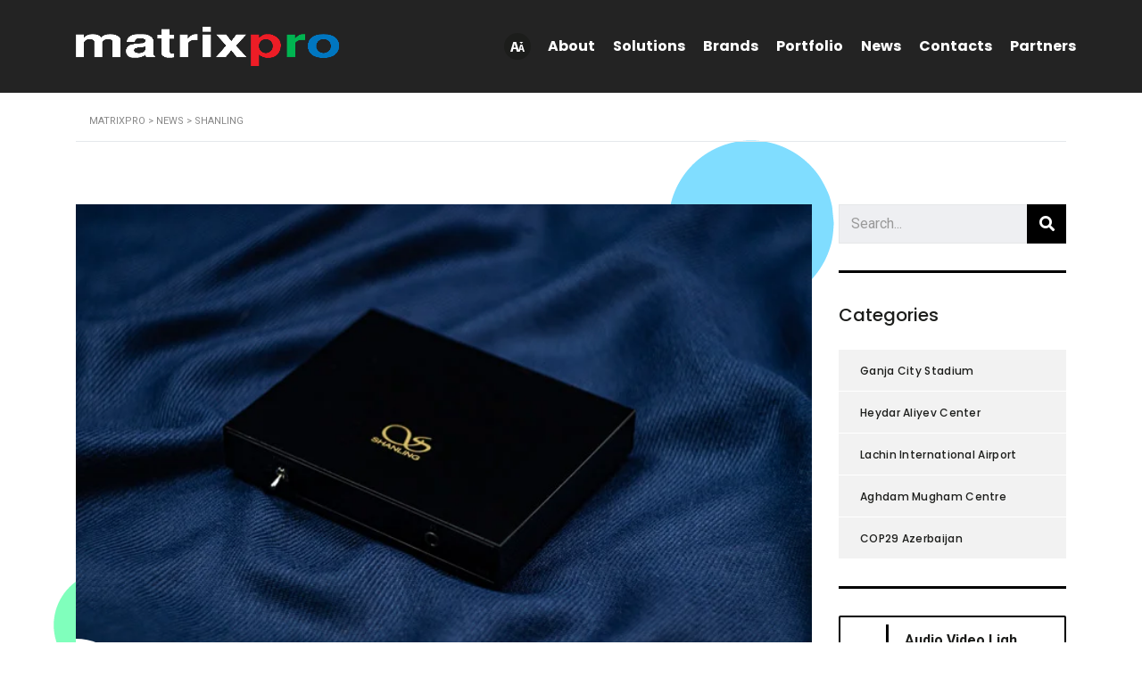

--- FILE ---
content_type: text/html; charset=UTF-8
request_url: https://matrixpro.pro/tag/shanling/
body_size: 20442
content:
<!DOCTYPE html>
<html lang="en-US" id="main_html">
<head>
	    <meta charset="UTF-8">
    <meta name="viewport" content="width=device-width, initial-scale=1">
    <link rel="profile" href="http://gmpg.org/xfn/11">
    <link rel="pingback" href="https://matrixpro.pro/xmlrpc.php">
    <title>Shanling &#8211; Matrixpro</title>
<meta name='robots' content='max-image-preview:large' />
<link rel='dns-prefetch' href='//fonts.googleapis.com' />
<link rel="alternate" type="application/rss+xml" title="Matrixpro &raquo; Feed" href="https://matrixpro.pro/feed/" />
<link rel="alternate" type="application/rss+xml" title="Matrixpro &raquo; Comments Feed" href="https://matrixpro.pro/comments/feed/" />
<link rel="alternate" type="application/rss+xml" title="Matrixpro &raquo; Shanling Tag Feed" href="https://matrixpro.pro/tag/shanling/feed/" />
<script type="text/javascript">var $TS_VCSC_CurrentPluginRelease = "5.5.1";var $TS_VCSC_CurrentComposerRelease = "9.1";var $TS_VCSC_Lightbox_Activated = true;var $TS_VCSC_Lightbox_Thumbs = "bottom";var $TS_VCSC_Lightbox_Thumbsize = 50;var $TS_VCSC_Lightbox_Animation = "random";var $TS_VCSC_Lightbox_Captions = "data-title";var $TS_VCSC_Lightbox_Closer = true;var $TS_VCSC_Lightbox_Durations = 5000;var $TS_VCSC_Lightbox_Share = false;var $TS_VCSC_Lightbox_Save = false;var $TS_VCSC_Lightbox_LoadAPIs = true;var $TS_VCSC_Lightbox_Social = "fb,tw,gp,pin";var $TS_VCSC_Lightbox_NoTouch = false;var $TS_VCSC_Lightbox_BGClose = true;var $TS_VCSC_Lightbox_NoHashes = true;var $TS_VCSC_Lightbox_Keyboard = true;var $TS_VCSC_Lightbox_FullScreen = true;var $TS_VCSC_Lightbox_Zoom = true;var $TS_VCSC_Lightbox_FXSpeed = 300;var $TS_VCSC_Lightbox_Scheme = "dark";var $TS_VCSC_Lightbox_Controls = "circle";var $TS_VCSC_Lightbox_URLColor = false;var $TS_VCSC_Lightbox_Backlight = "#ffffff";var $TS_VCSC_Lightbox_UseColor = false;var $TS_VCSC_Lightbox_Overlay = "#000000";var $TS_VCSC_Lightbox_Background = "";var $TS_VCSC_Lightbox_Repeat = "no-repeat";var $TS_VCSC_Lightbox_Noise = "";var $TS_VCSC_Lightbox_CORS = false;var $TS_VCSC_Lightbox_Tapping = true;var $TS_VCSC_Lightbox_ScrollBlock = "js";var $TS_VCSC_Lightbox_Protection = "none";var $TS_VCSC_Lightbox_HistoryClose = false;var $TS_VCSC_Lightbox_CustomScroll = true;var $TS_VCSC_Lightbox_HomeURL = "https://matrixpro.pro";var $TS_VCSC_Lightbox_LastScroll = 0;var $TS_VCSC_Lightbox_Showing = false;var $TS_VCSC_Lightbox_PrettyPhoto = false;var $TS_VCSC_Lightbox_AttachAllOther = false;var $TS_VCSC_Hammer_ReleaseNew = true;</script><style id='wp-img-auto-sizes-contain-inline-css' type='text/css'>
img:is([sizes=auto i],[sizes^="auto," i]){contain-intrinsic-size:3000px 1500px}
/*# sourceURL=wp-img-auto-sizes-contain-inline-css */
</style>
<link rel='stylesheet' id='vc_extensions_cqbundle_adminicon-css' href='https://matrixpro.pro/wp-content/plugins/All-In-One-Addons-for-WPBakery-v3.6.3/css/admin_icon.css?ver=6.9' type='text/css' media='all' />
<style id='wp-emoji-styles-inline-css' type='text/css'>

	img.wp-smiley, img.emoji {
		display: inline !important;
		border: none !important;
		box-shadow: none !important;
		height: 1em !important;
		width: 1em !important;
		margin: 0 0.07em !important;
		vertical-align: -0.1em !important;
		background: none !important;
		padding: 0 !important;
	}
/*# sourceURL=wp-emoji-styles-inline-css */
</style>
<style id='wp-block-library-inline-css' type='text/css'>
:root{--wp-block-synced-color:#7a00df;--wp-block-synced-color--rgb:122,0,223;--wp-bound-block-color:var(--wp-block-synced-color);--wp-editor-canvas-background:#ddd;--wp-admin-theme-color:#007cba;--wp-admin-theme-color--rgb:0,124,186;--wp-admin-theme-color-darker-10:#006ba1;--wp-admin-theme-color-darker-10--rgb:0,107,160.5;--wp-admin-theme-color-darker-20:#005a87;--wp-admin-theme-color-darker-20--rgb:0,90,135;--wp-admin-border-width-focus:2px}@media (min-resolution:192dpi){:root{--wp-admin-border-width-focus:1.5px}}.wp-element-button{cursor:pointer}:root .has-very-light-gray-background-color{background-color:#eee}:root .has-very-dark-gray-background-color{background-color:#313131}:root .has-very-light-gray-color{color:#eee}:root .has-very-dark-gray-color{color:#313131}:root .has-vivid-green-cyan-to-vivid-cyan-blue-gradient-background{background:linear-gradient(135deg,#00d084,#0693e3)}:root .has-purple-crush-gradient-background{background:linear-gradient(135deg,#34e2e4,#4721fb 50%,#ab1dfe)}:root .has-hazy-dawn-gradient-background{background:linear-gradient(135deg,#faaca8,#dad0ec)}:root .has-subdued-olive-gradient-background{background:linear-gradient(135deg,#fafae1,#67a671)}:root .has-atomic-cream-gradient-background{background:linear-gradient(135deg,#fdd79a,#004a59)}:root .has-nightshade-gradient-background{background:linear-gradient(135deg,#330968,#31cdcf)}:root .has-midnight-gradient-background{background:linear-gradient(135deg,#020381,#2874fc)}:root{--wp--preset--font-size--normal:16px;--wp--preset--font-size--huge:42px}.has-regular-font-size{font-size:1em}.has-larger-font-size{font-size:2.625em}.has-normal-font-size{font-size:var(--wp--preset--font-size--normal)}.has-huge-font-size{font-size:var(--wp--preset--font-size--huge)}.has-text-align-center{text-align:center}.has-text-align-left{text-align:left}.has-text-align-right{text-align:right}.has-fit-text{white-space:nowrap!important}#end-resizable-editor-section{display:none}.aligncenter{clear:both}.items-justified-left{justify-content:flex-start}.items-justified-center{justify-content:center}.items-justified-right{justify-content:flex-end}.items-justified-space-between{justify-content:space-between}.screen-reader-text{border:0;clip-path:inset(50%);height:1px;margin:-1px;overflow:hidden;padding:0;position:absolute;width:1px;word-wrap:normal!important}.screen-reader-text:focus{background-color:#ddd;clip-path:none;color:#444;display:block;font-size:1em;height:auto;left:5px;line-height:normal;padding:15px 23px 14px;text-decoration:none;top:5px;width:auto;z-index:100000}html :where(.has-border-color){border-style:solid}html :where([style*=border-top-color]){border-top-style:solid}html :where([style*=border-right-color]){border-right-style:solid}html :where([style*=border-bottom-color]){border-bottom-style:solid}html :where([style*=border-left-color]){border-left-style:solid}html :where([style*=border-width]){border-style:solid}html :where([style*=border-top-width]){border-top-style:solid}html :where([style*=border-right-width]){border-right-style:solid}html :where([style*=border-bottom-width]){border-bottom-style:solid}html :where([style*=border-left-width]){border-left-style:solid}html :where(img[class*=wp-image-]){height:auto;max-width:100%}:where(figure){margin:0 0 1em}html :where(.is-position-sticky){--wp-admin--admin-bar--position-offset:var(--wp-admin--admin-bar--height,0px)}@media screen and (max-width:600px){html :where(.is-position-sticky){--wp-admin--admin-bar--position-offset:0px}}

/*# sourceURL=wp-block-library-inline-css */
</style><style id='wp-block-group-inline-css' type='text/css'>
.wp-block-group{box-sizing:border-box}:where(.wp-block-group.wp-block-group-is-layout-constrained){position:relative}
/*# sourceURL=https://matrixpro.pro/wp-includes/blocks/group/style.min.css */
</style>
<style id='wp-block-paragraph-inline-css' type='text/css'>
.is-small-text{font-size:.875em}.is-regular-text{font-size:1em}.is-large-text{font-size:2.25em}.is-larger-text{font-size:3em}.has-drop-cap:not(:focus):first-letter{float:left;font-size:8.4em;font-style:normal;font-weight:100;line-height:.68;margin:.05em .1em 0 0;text-transform:uppercase}body.rtl .has-drop-cap:not(:focus):first-letter{float:none;margin-left:.1em}p.has-drop-cap.has-background{overflow:hidden}:root :where(p.has-background){padding:1.25em 2.375em}:where(p.has-text-color:not(.has-link-color)) a{color:inherit}p.has-text-align-left[style*="writing-mode:vertical-lr"],p.has-text-align-right[style*="writing-mode:vertical-rl"]{rotate:180deg}
/*# sourceURL=https://matrixpro.pro/wp-includes/blocks/paragraph/style.min.css */
</style>
<style id='wp-block-table-inline-css' type='text/css'>
.wp-block-table{overflow-x:auto}.wp-block-table table{border-collapse:collapse;width:100%}.wp-block-table thead{border-bottom:3px solid}.wp-block-table tfoot{border-top:3px solid}.wp-block-table td,.wp-block-table th{border:1px solid;padding:.5em}.wp-block-table .has-fixed-layout{table-layout:fixed;width:100%}.wp-block-table .has-fixed-layout td,.wp-block-table .has-fixed-layout th{word-break:break-word}.wp-block-table.aligncenter,.wp-block-table.alignleft,.wp-block-table.alignright{display:table;width:auto}.wp-block-table.aligncenter td,.wp-block-table.aligncenter th,.wp-block-table.alignleft td,.wp-block-table.alignleft th,.wp-block-table.alignright td,.wp-block-table.alignright th{word-break:break-word}.wp-block-table .has-subtle-light-gray-background-color{background-color:#f3f4f5}.wp-block-table .has-subtle-pale-green-background-color{background-color:#e9fbe5}.wp-block-table .has-subtle-pale-blue-background-color{background-color:#e7f5fe}.wp-block-table .has-subtle-pale-pink-background-color{background-color:#fcf0ef}.wp-block-table.is-style-stripes{background-color:initial;border-collapse:inherit;border-spacing:0}.wp-block-table.is-style-stripes tbody tr:nth-child(odd){background-color:#f0f0f0}.wp-block-table.is-style-stripes.has-subtle-light-gray-background-color tbody tr:nth-child(odd){background-color:#f3f4f5}.wp-block-table.is-style-stripes.has-subtle-pale-green-background-color tbody tr:nth-child(odd){background-color:#e9fbe5}.wp-block-table.is-style-stripes.has-subtle-pale-blue-background-color tbody tr:nth-child(odd){background-color:#e7f5fe}.wp-block-table.is-style-stripes.has-subtle-pale-pink-background-color tbody tr:nth-child(odd){background-color:#fcf0ef}.wp-block-table.is-style-stripes td,.wp-block-table.is-style-stripes th{border-color:#0000}.wp-block-table.is-style-stripes{border-bottom:1px solid #f0f0f0}.wp-block-table .has-border-color td,.wp-block-table .has-border-color th,.wp-block-table .has-border-color tr,.wp-block-table .has-border-color>*{border-color:inherit}.wp-block-table table[style*=border-top-color] tr:first-child,.wp-block-table table[style*=border-top-color] tr:first-child td,.wp-block-table table[style*=border-top-color] tr:first-child th,.wp-block-table table[style*=border-top-color]>*,.wp-block-table table[style*=border-top-color]>* td,.wp-block-table table[style*=border-top-color]>* th{border-top-color:inherit}.wp-block-table table[style*=border-top-color] tr:not(:first-child){border-top-color:initial}.wp-block-table table[style*=border-right-color] td:last-child,.wp-block-table table[style*=border-right-color] th,.wp-block-table table[style*=border-right-color] tr,.wp-block-table table[style*=border-right-color]>*{border-right-color:inherit}.wp-block-table table[style*=border-bottom-color] tr:last-child,.wp-block-table table[style*=border-bottom-color] tr:last-child td,.wp-block-table table[style*=border-bottom-color] tr:last-child th,.wp-block-table table[style*=border-bottom-color]>*,.wp-block-table table[style*=border-bottom-color]>* td,.wp-block-table table[style*=border-bottom-color]>* th{border-bottom-color:inherit}.wp-block-table table[style*=border-bottom-color] tr:not(:last-child){border-bottom-color:initial}.wp-block-table table[style*=border-left-color] td:first-child,.wp-block-table table[style*=border-left-color] th,.wp-block-table table[style*=border-left-color] tr,.wp-block-table table[style*=border-left-color]>*{border-left-color:inherit}.wp-block-table table[style*=border-style] td,.wp-block-table table[style*=border-style] th,.wp-block-table table[style*=border-style] tr,.wp-block-table table[style*=border-style]>*{border-style:inherit}.wp-block-table table[style*=border-width] td,.wp-block-table table[style*=border-width] th,.wp-block-table table[style*=border-width] tr,.wp-block-table table[style*=border-width]>*{border-style:inherit;border-width:inherit}
/*# sourceURL=https://matrixpro.pro/wp-includes/blocks/table/style.min.css */
</style>
<style id='global-styles-inline-css' type='text/css'>
:root{--wp--preset--aspect-ratio--square: 1;--wp--preset--aspect-ratio--4-3: 4/3;--wp--preset--aspect-ratio--3-4: 3/4;--wp--preset--aspect-ratio--3-2: 3/2;--wp--preset--aspect-ratio--2-3: 2/3;--wp--preset--aspect-ratio--16-9: 16/9;--wp--preset--aspect-ratio--9-16: 9/16;--wp--preset--color--black: #000000;--wp--preset--color--cyan-bluish-gray: #abb8c3;--wp--preset--color--white: #ffffff;--wp--preset--color--pale-pink: #f78da7;--wp--preset--color--vivid-red: #cf2e2e;--wp--preset--color--luminous-vivid-orange: #ff6900;--wp--preset--color--luminous-vivid-amber: #fcb900;--wp--preset--color--light-green-cyan: #7bdcb5;--wp--preset--color--vivid-green-cyan: #00d084;--wp--preset--color--pale-cyan-blue: #8ed1fc;--wp--preset--color--vivid-cyan-blue: #0693e3;--wp--preset--color--vivid-purple: #9b51e0;--wp--preset--gradient--vivid-cyan-blue-to-vivid-purple: linear-gradient(135deg,rgb(6,147,227) 0%,rgb(155,81,224) 100%);--wp--preset--gradient--light-green-cyan-to-vivid-green-cyan: linear-gradient(135deg,rgb(122,220,180) 0%,rgb(0,208,130) 100%);--wp--preset--gradient--luminous-vivid-amber-to-luminous-vivid-orange: linear-gradient(135deg,rgb(252,185,0) 0%,rgb(255,105,0) 100%);--wp--preset--gradient--luminous-vivid-orange-to-vivid-red: linear-gradient(135deg,rgb(255,105,0) 0%,rgb(207,46,46) 100%);--wp--preset--gradient--very-light-gray-to-cyan-bluish-gray: linear-gradient(135deg,rgb(238,238,238) 0%,rgb(169,184,195) 100%);--wp--preset--gradient--cool-to-warm-spectrum: linear-gradient(135deg,rgb(74,234,220) 0%,rgb(151,120,209) 20%,rgb(207,42,186) 40%,rgb(238,44,130) 60%,rgb(251,105,98) 80%,rgb(254,248,76) 100%);--wp--preset--gradient--blush-light-purple: linear-gradient(135deg,rgb(255,206,236) 0%,rgb(152,150,240) 100%);--wp--preset--gradient--blush-bordeaux: linear-gradient(135deg,rgb(254,205,165) 0%,rgb(254,45,45) 50%,rgb(107,0,62) 100%);--wp--preset--gradient--luminous-dusk: linear-gradient(135deg,rgb(255,203,112) 0%,rgb(199,81,192) 50%,rgb(65,88,208) 100%);--wp--preset--gradient--pale-ocean: linear-gradient(135deg,rgb(255,245,203) 0%,rgb(182,227,212) 50%,rgb(51,167,181) 100%);--wp--preset--gradient--electric-grass: linear-gradient(135deg,rgb(202,248,128) 0%,rgb(113,206,126) 100%);--wp--preset--gradient--midnight: linear-gradient(135deg,rgb(2,3,129) 0%,rgb(40,116,252) 100%);--wp--preset--font-size--small: 13px;--wp--preset--font-size--medium: 20px;--wp--preset--font-size--large: 36px;--wp--preset--font-size--x-large: 42px;--wp--preset--spacing--20: 0.44rem;--wp--preset--spacing--30: 0.67rem;--wp--preset--spacing--40: 1rem;--wp--preset--spacing--50: 1.5rem;--wp--preset--spacing--60: 2.25rem;--wp--preset--spacing--70: 3.38rem;--wp--preset--spacing--80: 5.06rem;--wp--preset--shadow--natural: 6px 6px 9px rgba(0, 0, 0, 0.2);--wp--preset--shadow--deep: 12px 12px 50px rgba(0, 0, 0, 0.4);--wp--preset--shadow--sharp: 6px 6px 0px rgba(0, 0, 0, 0.2);--wp--preset--shadow--outlined: 6px 6px 0px -3px rgb(255, 255, 255), 6px 6px rgb(0, 0, 0);--wp--preset--shadow--crisp: 6px 6px 0px rgb(0, 0, 0);}:where(.is-layout-flex){gap: 0.5em;}:where(.is-layout-grid){gap: 0.5em;}body .is-layout-flex{display: flex;}.is-layout-flex{flex-wrap: wrap;align-items: center;}.is-layout-flex > :is(*, div){margin: 0;}body .is-layout-grid{display: grid;}.is-layout-grid > :is(*, div){margin: 0;}:where(.wp-block-columns.is-layout-flex){gap: 2em;}:where(.wp-block-columns.is-layout-grid){gap: 2em;}:where(.wp-block-post-template.is-layout-flex){gap: 1.25em;}:where(.wp-block-post-template.is-layout-grid){gap: 1.25em;}.has-black-color{color: var(--wp--preset--color--black) !important;}.has-cyan-bluish-gray-color{color: var(--wp--preset--color--cyan-bluish-gray) !important;}.has-white-color{color: var(--wp--preset--color--white) !important;}.has-pale-pink-color{color: var(--wp--preset--color--pale-pink) !important;}.has-vivid-red-color{color: var(--wp--preset--color--vivid-red) !important;}.has-luminous-vivid-orange-color{color: var(--wp--preset--color--luminous-vivid-orange) !important;}.has-luminous-vivid-amber-color{color: var(--wp--preset--color--luminous-vivid-amber) !important;}.has-light-green-cyan-color{color: var(--wp--preset--color--light-green-cyan) !important;}.has-vivid-green-cyan-color{color: var(--wp--preset--color--vivid-green-cyan) !important;}.has-pale-cyan-blue-color{color: var(--wp--preset--color--pale-cyan-blue) !important;}.has-vivid-cyan-blue-color{color: var(--wp--preset--color--vivid-cyan-blue) !important;}.has-vivid-purple-color{color: var(--wp--preset--color--vivid-purple) !important;}.has-black-background-color{background-color: var(--wp--preset--color--black) !important;}.has-cyan-bluish-gray-background-color{background-color: var(--wp--preset--color--cyan-bluish-gray) !important;}.has-white-background-color{background-color: var(--wp--preset--color--white) !important;}.has-pale-pink-background-color{background-color: var(--wp--preset--color--pale-pink) !important;}.has-vivid-red-background-color{background-color: var(--wp--preset--color--vivid-red) !important;}.has-luminous-vivid-orange-background-color{background-color: var(--wp--preset--color--luminous-vivid-orange) !important;}.has-luminous-vivid-amber-background-color{background-color: var(--wp--preset--color--luminous-vivid-amber) !important;}.has-light-green-cyan-background-color{background-color: var(--wp--preset--color--light-green-cyan) !important;}.has-vivid-green-cyan-background-color{background-color: var(--wp--preset--color--vivid-green-cyan) !important;}.has-pale-cyan-blue-background-color{background-color: var(--wp--preset--color--pale-cyan-blue) !important;}.has-vivid-cyan-blue-background-color{background-color: var(--wp--preset--color--vivid-cyan-blue) !important;}.has-vivid-purple-background-color{background-color: var(--wp--preset--color--vivid-purple) !important;}.has-black-border-color{border-color: var(--wp--preset--color--black) !important;}.has-cyan-bluish-gray-border-color{border-color: var(--wp--preset--color--cyan-bluish-gray) !important;}.has-white-border-color{border-color: var(--wp--preset--color--white) !important;}.has-pale-pink-border-color{border-color: var(--wp--preset--color--pale-pink) !important;}.has-vivid-red-border-color{border-color: var(--wp--preset--color--vivid-red) !important;}.has-luminous-vivid-orange-border-color{border-color: var(--wp--preset--color--luminous-vivid-orange) !important;}.has-luminous-vivid-amber-border-color{border-color: var(--wp--preset--color--luminous-vivid-amber) !important;}.has-light-green-cyan-border-color{border-color: var(--wp--preset--color--light-green-cyan) !important;}.has-vivid-green-cyan-border-color{border-color: var(--wp--preset--color--vivid-green-cyan) !important;}.has-pale-cyan-blue-border-color{border-color: var(--wp--preset--color--pale-cyan-blue) !important;}.has-vivid-cyan-blue-border-color{border-color: var(--wp--preset--color--vivid-cyan-blue) !important;}.has-vivid-purple-border-color{border-color: var(--wp--preset--color--vivid-purple) !important;}.has-vivid-cyan-blue-to-vivid-purple-gradient-background{background: var(--wp--preset--gradient--vivid-cyan-blue-to-vivid-purple) !important;}.has-light-green-cyan-to-vivid-green-cyan-gradient-background{background: var(--wp--preset--gradient--light-green-cyan-to-vivid-green-cyan) !important;}.has-luminous-vivid-amber-to-luminous-vivid-orange-gradient-background{background: var(--wp--preset--gradient--luminous-vivid-amber-to-luminous-vivid-orange) !important;}.has-luminous-vivid-orange-to-vivid-red-gradient-background{background: var(--wp--preset--gradient--luminous-vivid-orange-to-vivid-red) !important;}.has-very-light-gray-to-cyan-bluish-gray-gradient-background{background: var(--wp--preset--gradient--very-light-gray-to-cyan-bluish-gray) !important;}.has-cool-to-warm-spectrum-gradient-background{background: var(--wp--preset--gradient--cool-to-warm-spectrum) !important;}.has-blush-light-purple-gradient-background{background: var(--wp--preset--gradient--blush-light-purple) !important;}.has-blush-bordeaux-gradient-background{background: var(--wp--preset--gradient--blush-bordeaux) !important;}.has-luminous-dusk-gradient-background{background: var(--wp--preset--gradient--luminous-dusk) !important;}.has-pale-ocean-gradient-background{background: var(--wp--preset--gradient--pale-ocean) !important;}.has-electric-grass-gradient-background{background: var(--wp--preset--gradient--electric-grass) !important;}.has-midnight-gradient-background{background: var(--wp--preset--gradient--midnight) !important;}.has-small-font-size{font-size: var(--wp--preset--font-size--small) !important;}.has-medium-font-size{font-size: var(--wp--preset--font-size--medium) !important;}.has-large-font-size{font-size: var(--wp--preset--font-size--large) !important;}.has-x-large-font-size{font-size: var(--wp--preset--font-size--x-large) !important;}
/*# sourceURL=global-styles-inline-css */
</style>

<style id='classic-theme-styles-inline-css' type='text/css'>
/*! This file is auto-generated */
.wp-block-button__link{color:#fff;background-color:#32373c;border-radius:9999px;box-shadow:none;text-decoration:none;padding:calc(.667em + 2px) calc(1.333em + 2px);font-size:1.125em}.wp-block-file__button{background:#32373c;color:#fff;text-decoration:none}
/*# sourceURL=/wp-includes/css/classic-themes.min.css */
</style>
<link rel='stylesheet' id='contact-form-7-css' href='https://matrixpro.pro/wp-content/plugins/contact-form-7/includes/css/styles.css?ver=6.1.4' type='text/css' media='all' />
<link rel='stylesheet' id='stm-stmicons-css' href='https://matrixpro.pro/wp-content/uploads/stm_fonts/stmicons/stmicons.css?ver=1.0.1' type='text/css' media='all' />
<link rel='stylesheet' id='stm-stmicons_beauty-css' href='https://matrixpro.pro/wp-content/uploads/stm_fonts/stmicons/beauty/stmicons.css?ver=1.0.1' type='text/css' media='all' />
<link rel='stylesheet' id='stm-stmicons_construction-css' href='https://matrixpro.pro/wp-content/uploads/stm_fonts/stmicons/construction/stmicons.css?ver=1.0.1' type='text/css' media='all' />
<link rel='stylesheet' id='stm-stmicons_consulting-css' href='https://matrixpro.pro/wp-content/uploads/stm_fonts/stmicons/consulting/stmicons.css?ver=1.0.1' type='text/css' media='all' />
<link rel='stylesheet' id='stm-stmicons_feather-css' href='https://matrixpro.pro/wp-content/uploads/stm_fonts/stmicons/feather/stmicons.css?ver=1.0.1' type='text/css' media='all' />
<link rel='stylesheet' id='stm-stmicons_icomoon-css' href='https://matrixpro.pro/wp-content/uploads/stm_fonts/stmicons/icomoon/stmicons.css?ver=1.0.1' type='text/css' media='all' />
<link rel='stylesheet' id='stm-stmicons_linear-css' href='https://matrixpro.pro/wp-content/uploads/stm_fonts/stmicons/linear/stmicons.css?ver=1.0.1' type='text/css' media='all' />
<link rel='stylesheet' id='stm-stmicons_logistics-css' href='https://matrixpro.pro/wp-content/uploads/stm_fonts/stmicons/logistics/stmicons.css?ver=1.0.1' type='text/css' media='all' />
<link rel='stylesheet' id='stm-stmicons_vicons-css' href='https://matrixpro.pro/wp-content/uploads/stm_fonts/stmicons/vicons/stmicons.css?ver=1.0.1' type='text/css' media='all' />
<link rel='stylesheet' id='stm_megamenu-css' href='https://matrixpro.pro/wp-content/plugins/stm-configurations/megamenu/assets/css/megamenu.css?ver=1.2' type='text/css' media='all' />
<link rel='stylesheet' id='child-style-css' href='https://matrixpro.pro/wp-content/themes/pearl-child/style.css?ver=6.9' type='text/css' media='all' />
<link rel='stylesheet' id='stm_default_google_font-css' href='https://fonts.googleapis.com/css?family=Roboto%3A100%2C200%2C300%2C400%2C400i%2C500%2C600%2C700%2C800%2C900%7CPoppins%3A100%2C200%2C300%2C400%2C400i%2C500%2C600%2C700%2C800%2C900&#038;ver=1.1.1#038;subset=latin%2Clatin-ext' type='text/css' media='all' />
<link rel='stylesheet' id='pearl-theme-styles-css' href='https://matrixpro.pro/wp-content/themes/pearl/assets/css/app.css?ver=1.1.1' type='text/css' media='all' />
<style id='pearl-theme-styles-inline-css' type='text/css'>
.stm_titlebox {
				background-image: url();
		}.stm_titlebox .stm_titlebox__title,
        .stm_titlebox .stm_titlebox__author,
        .stm_titlebox .stm_titlebox__categories
        {
            color:  #ffffff !important;
        }.stm_titlebox .stm_titlebox__subtitle {
            color: #ffffff;
        }.stm_titlebox .stm_titlebox__inner .stm_separator {
            background-color: #ffffff !important;
        }
/*# sourceURL=pearl-theme-styles-inline-css */
</style>
<link rel='stylesheet' id='pearl-theme-custom-styles-css' href='https://matrixpro.pro/wp-content/uploads/stm_uploads/skin-custom.css?ver=245' type='text/css' media='all' />
<link rel='stylesheet' id='fontawesome-css' href='https://matrixpro.pro/wp-content/themes/pearl/assets/vendor/font-awesome.min.css?ver=1.1.1' type='text/css' media='all' />
<link rel='stylesheet' id='vc_font_awesome_5_shims-css' href='https://matrixpro.pro/wp-content/plugins/js_composer/assets/lib/vendor/node_modules/@fortawesome/fontawesome-free/css/v4-shims.min.css?ver=9.1' type='text/css' media='all' />
<link rel='stylesheet' id='vc_font_awesome_5-css' href='https://matrixpro.pro/wp-content/plugins/js_composer/assets/lib/vendor/node_modules/@fortawesome/fontawesome-free/css/all.min.css?ver=9.1' type='text/css' media='all' />
<link rel='stylesheet' id='pearl-buttons-style-css' href='https://matrixpro.pro/wp-content/themes/pearl/assets/css/buttons/styles/style_23.css?ver=1.1.1' type='text/css' media='all' />
<link rel='stylesheet' id='pearl-sidebars-style-css' href='https://matrixpro.pro/wp-content/themes/pearl/assets/css/sidebar/style_1.css?ver=1.1.1' type='text/css' media='all' />
<link rel='stylesheet' id='pearl-forms-style-css' href='https://matrixpro.pro/wp-content/themes/pearl/assets/css/form/style_5.css?ver=1.1.1' type='text/css' media='all' />
<link rel='stylesheet' id='pearl-blockquote-style-css' href='https://matrixpro.pro/wp-content/themes/pearl/assets/css/blockquote/style_3.css?ver=1.1.1' type='text/css' media='all' />
<link rel='stylesheet' id='pearl-post-style-css' href='https://matrixpro.pro/wp-content/themes/pearl/assets/css/post/style_5.css?ver=1.1.1' type='text/css' media='all' />
<link rel='stylesheet' id='pearl-pagination-style-css' href='https://matrixpro.pro/wp-content/themes/pearl/assets/css/pagination/style_15.css?ver=1.1.1' type='text/css' media='all' />
<link rel='stylesheet' id='pearl-list-style-css' href='https://matrixpro.pro/wp-content/themes/pearl/assets/css/lists/style_5.css?ver=1.1.1' type='text/css' media='all' />
<link rel='stylesheet' id='pearl-tabs-style-css' href='https://matrixpro.pro/wp-content/themes/pearl/assets/css/tabs/style_4.css?ver=1.1.1' type='text/css' media='all' />
<link rel='stylesheet' id='pearl-tour-style-css' href='https://matrixpro.pro/wp-content/themes/pearl/assets/css/tour/style_1.css?ver=1.1.1' type='text/css' media='all' />
<link rel='stylesheet' id='pearl-accordions-style-css' href='https://matrixpro.pro/wp-content/themes/pearl/assets/css/accordion/style_1.css?ver=1.1.1' type='text/css' media='all' />
<link rel='stylesheet' id='bootstrap-datepicker3-css' href='https://matrixpro.pro/wp-content/themes/pearl/assets/css/vendors/bootstrap-datepicker3.css?ver=1.1.1' type='text/css' media='all' />
<link rel='stylesheet' id='pearl-header-style-css' href='https://matrixpro.pro/wp-content/themes/pearl/assets/css/header/style_11.css?ver=1.1.1' type='text/css' media='all' />
<link rel='stylesheet' id='pearl-footer-style-css' href='https://matrixpro.pro/wp-content/themes/pearl/assets/css/footer/style_1.css?ver=1.1.1' type='text/css' media='all' />
<link rel='stylesheet' id='pearl-titlebox-style-css' href='https://matrixpro.pro/wp-content/themes/pearl/assets/css/titlebox/style_8.css?ver=1.1.1' type='text/css' media='all' />
<script type="text/javascript" src="https://matrixpro.pro/wp-includes/js/jquery/jquery.min.js?ver=3.7.1" id="jquery-core-js"></script>
<script type="text/javascript" src="https://matrixpro.pro/wp-includes/js/jquery/jquery-migrate.min.js?ver=3.4.1" id="jquery-migrate-js"></script>
<script type="text/javascript" src="https://matrixpro.pro/wp-content/plugins/stm-configurations/megamenu/assets/js/megamenu.js?ver=1.2" id="stm_megamenu-js"></script>
<script type="text/javascript" src="https://matrixpro.pro/wp-content/themes/pearl/assets/vendor/paper-full.js?ver=1.1.1" id="paper-js"></script>
<script></script><link rel="EditURI" type="application/rsd+xml" title="RSD" href="https://matrixpro.pro/xmlrpc.php?rsd" />
<meta name="generator" content="WordPress 6.9" />
    <script>
        var pearl_load_post_type_gallery = 'd1fd7354a3';
        var pearl_load_more_posts = '6452169de4';
        var pearl_load_album = '920a510f55';
        var pearl_donate = '5292e756f5';
        var pearl_load_splash_album = 'e4f78832b8';
        var pearl_load_portfolio = '0f430f0ded';
        var pearl_load_posts_list = '1109e7a444';
        var pearl_woo_quick_view = 'c00ba28a64';
        var pearl_update_custom_styles_admin = 'bcd0c546ef';
        var pearl_like_dislike = 'e1d70c7b34';
        var stm_ajax_add_review = '5b07c43127';
        var pearl_install_plugin = '477c25c3da';
        var pearl_get_thumbnail = '8b89882771';
        var pearl_save_settings = 'bbda1d8687';

        var stm_ajaxurl = 'https://matrixpro.pro/wp-admin/admin-ajax.php';
        var stm_site_width = 1110;
        var stm_date_format = 'dd.mm.yy';
        var stm_time_format = 'HH:mm';
		        var stm_site_paddings = 0;
        if (window.innerWidth < 1300) stm_site_paddings = 0;
        var stm_sticky = '';
    </script>
	<meta name="generator" content="Powered by WPBakery Page Builder - drag and drop page builder for WordPress."/>
<meta name="generator" content="Powered by Slider Revolution 7.6.5 - responsive, Mobile-Friendly Slider Plugin for WordPress with comfortable drag and drop interface." />
<link rel="icon" href="https://matrixpro.pro/wp-content/uploads/2022/04/cropped-Asset-6-1-32x32.png" sizes="32x32" />
<link rel="icon" href="https://matrixpro.pro/wp-content/uploads/2022/04/cropped-Asset-6-1-192x192.png" sizes="192x192" />
<link rel="apple-touch-icon" href="https://matrixpro.pro/wp-content/uploads/2022/04/cropped-Asset-6-1-180x180.png" />
<meta name="msapplication-TileImage" content="https://matrixpro.pro/wp-content/uploads/2022/04/cropped-Asset-6-1-270x270.png" />
<script>function setREVStartSize(e){
			//window.requestAnimationFrame(function() {
				window.RSIW = window.RSIW===undefined ? window.innerWidth : window.RSIW;
				window.RSIH = window.RSIH===undefined ? window.innerHeight : window.RSIH;
				try {
					var pw = document.getElementById(e.c).parentNode.offsetWidth,
						newh;
					pw = pw===0 || isNaN(pw) || (e.l=="fullwidth" || e.layout=="fullwidth") ? window.RSIW : pw;
					e.tabw = e.tabw===undefined ? 0 : parseInt(e.tabw);
					e.thumbw = e.thumbw===undefined ? 0 : parseInt(e.thumbw);
					e.tabh = e.tabh===undefined ? 0 : parseInt(e.tabh);
					e.thumbh = e.thumbh===undefined ? 0 : parseInt(e.thumbh);
					e.tabhide = e.tabhide===undefined ? 0 : parseInt(e.tabhide);
					e.thumbhide = e.thumbhide===undefined ? 0 : parseInt(e.thumbhide);
					e.mh = e.mh===undefined || e.mh=="" || e.mh==="auto" ? 0 : parseInt(e.mh,0);
					if(e.layout==="fullscreen" || e.l==="fullscreen")
						newh = Math.max(e.mh,window.RSIH);
					else{
						e.gw = Array.isArray(e.gw) ? e.gw : [e.gw];
						for (var i in e.rl) if (e.gw[i]===undefined || e.gw[i]===0) e.gw[i] = e.gw[i-1];
						e.gh = e.el===undefined || e.el==="" || (Array.isArray(e.el) && e.el.length==0)? e.gh : e.el;
						e.gh = Array.isArray(e.gh) ? e.gh : [e.gh];
						for (var i in e.rl) if (e.gh[i]===undefined || e.gh[i]===0) e.gh[i] = e.gh[i-1];
											
						var nl = new Array(e.rl.length),
							ix = 0,
							sl;
						e.tabw = e.tabhide>=pw ? 0 : e.tabw;
						e.thumbw = e.thumbhide>=pw ? 0 : e.thumbw;
						e.tabh = e.tabhide>=pw ? 0 : e.tabh;
						e.thumbh = e.thumbhide>=pw ? 0 : e.thumbh;
						for (var i in e.rl) nl[i] = e.rl[i]<window.RSIW ? 0 : e.rl[i];
						sl = nl[0];
						for (var i in nl) if (sl>nl[i] && nl[i]>0) { sl = nl[i]; ix=i;}
						var m = pw>(e.gw[ix]+e.tabw+e.thumbw) ? 1 : (pw-(e.tabw+e.thumbw)) / (e.gw[ix]);
						newh =  (e.gh[ix] * m) + (e.tabh + e.thumbh);
					}
					var el = document.getElementById(e.c);
					if (el!==null && el) el.style.height = newh+"px";
					el = document.getElementById(e.c+"_wrapper");
					if (el!==null && el) {
						el.style.height = newh+"px";
						el.style.display = "block";
					}
				} catch(e){
					console.log("Failure at Presize of Slider:" + e)
				}
			//});
		  };</script>
<script>window.dzsvg_settings= {dzsvg_site_url: "https://matrixpro.pro/",version: "12.20",ajax_url: "https://matrixpro.pro/wp-admin/admin-ajax.php",deeplink_str: "the-video", debug_mode:"off", merge_social_into_one:"off"}; window.dzsvg_site_url="https://matrixpro.pro";window.dzsvg_plugin_url="https://matrixpro.pro/wp-content/plugins/dzs-videogallery/";</script><noscript><style> .wpb_animate_when_almost_visible { opacity: 1; }</style></noscript>    <link rel='stylesheet' id='pearl_font-resizer-css' href='https://matrixpro.pro/wp-content/themes/pearl/assets/css//header/builder_elements/font-resizer/element.css?ver=1.1.1' type='text/css' media='all' />
<link rel='stylesheet' id='js_composer_front-css' href='https://matrixpro.pro/wp-content/plugins/js_composer/assets/css/js_composer.min.css?ver=9.1' type='text/css' media='all' />
<link rel='stylesheet' id='pearl-row_style_1-css' href='https://matrixpro.pro/wp-content/themes/pearl/assets/css/vc_elements/row/style_1.css?ver=1.1.1' type='text/css' media='all' />
<style id='pearl-row_style_1-inline-css' type='text/css'>
.btn.stm-button_69751fb20e4d0 .btn__icon {color: #ff0000 !important;width:55px;}.btn.stm-button_69751fb20e4d0 {padding-left:55px !important;}
.btn.stm-button_69751fb20e6fb .btn__icon {color: #dd0000 !important;width:55px;}.btn.stm-button_69751fb20e6fb {padding-left:55px !important;}
.vc_custom_1668079989154{margin-bottom: 40px !important;border-bottom-width: 3px !important;padding-bottom: 35px !important;border-bottom-color: #213364 !important;border-bottom-style: solid !important;}.vc_custom_1668080003031{margin-bottom: 40px !important;border-bottom-width: 3px !important;padding-bottom: 35px !important;border-bottom-color: #213364 !important;border-bottom-style: solid !important;}.vc_custom_1651729732982{margin-bottom: 15px !important;border-bottom-width: 0px !important;padding-bottom: 0px !important;}
/*# sourceURL=pearl-row_style_1-inline-css */
</style>
<link rel='stylesheet' id='pearl-search_style_1-css' href='https://matrixpro.pro/wp-content/themes/pearl/assets/css/widgets/search/style_1.css?ver=1.1.1' type='text/css' media='all' />
<link rel='stylesheet' id='pearl-post_list_style_2-css' href='https://matrixpro.pro/wp-content/themes/pearl/assets/css/widgets/post_list/style_2.css?ver=1.1.1' type='text/css' media='all' />
<link rel='stylesheet' id='pearl-post_list_style_1-css' href='https://matrixpro.pro/wp-content/themes/pearl/assets/css/widgets/post_list/style_1.css?ver=1.1.1' type='text/css' media='all' />
<link rel='stylesheet' id='pearl-follow_style_1-css' href='https://matrixpro.pro/wp-content/themes/pearl/assets/css/widgets/follow/style_1.css?ver=1.1.1' type='text/css' media='all' />
<link rel='stylesheet' id='dzsvg_playlist-css' href='https://matrixpro.pro/wp-content/plugins/dzs-videogallery/videogallery/vgallery.css?ver=12.20' type='text/css' media='all' />
<link rel='stylesheet' id='rs-plugin-settings-css' href='https://matrixpro.pro/wp-content/plugins/revslider/public/assets/css/rs6.css?ver=7.6.5' type='text/css' media='all' />
<style id='rs-plugin-settings-inline-css' type='text/css'>
#rs-demo-id {}
/*# sourceURL=rs-plugin-settings-inline-css */
</style>
</head>
<body class="archive tag tag-shanling tag-284 wp-theme-pearl wp-child-theme-pearl-child stm_transparent_header_disabled stm_title_box_disabled stm_form_style_5 stm_breadcrumbs_enabled  stm_pagination_style_15 stm_blockquote_style_3 stm_lists_style_5 stm_sidebar_style_1 stm_header_style_11 stm_post_style_5 stm_tabs_style_4 stm_tour_style_1 stm_buttons_style_23 stm_accordions_style_1 stm_projects_style_1 stm_events_layout_1 stm_footer_layout_1 error_page_style_4 stm_shop_layout_business stm_products_style_1 stm_header_sticky_1 stm_post_view_list stm_layout_consulting wpb-js-composer js-comp-ver-9.1 vc_responsive"  ontouchstart="true">
        	<script type="text/paperscript" canvas="pearl_bubble_animation">
function Ball(r, p, v) {
    this.radius = r;
    this.point = p;
    this.vector = v;
    this.maxVec = 15;
    this.numSegment = Math.floor(r / 3 + 2);
    this.boundOffset = [];
    this.boundOffsetBuff = [];
    this.sidePoints = [];

    this.path = new Path({
        fillColor: {
            hue: Math.random() * 360,
            saturation: 1,
            brightness: 1
        },
        blendMode: 'lighter'
    });

    for (var i = 0; i < this.numSegment; i ++) {
        this.boundOffset.push(this.radius);
        this.boundOffsetBuff.push(this.radius);
        this.path.add(new Point());
        this.sidePoints.push(new Point({
            angle: 360 / this.numSegment * i,
            length: 1
        }));
    }
}

Ball.prototype = {
    iterate: function() {
        this.checkBorders();
        if (this.vector.length > this.maxVec)
            this.vector.length = this.maxVec;
        this.point += this.vector * 0.2;
        this.updateShape();
    },

    checkBorders: function() {
        var size = view.size;
        if (this.point.x < -this.radius)
            this.point.x = size.width + this.radius;
        if (this.point.x > size.width + this.radius)
            this.point.x = -this.radius;
        if (this.point.y < -this.radius)
            this.point.y = size.height + this.radius;
        if (this.point.y > size.height + this.radius)
            this.point.y = -this.radius;
    },

    updateShape: function() {
        var segments = this.path.segments;
        for (var i = 0; i < this.numSegment; i ++)
            segments[i].point = this.getSidePoint(i);

        this.path.smooth();
        for (var i = 0; i < this.numSegment; i ++) {
            if (this.boundOffset[i] < this.radius / 4)
                this.boundOffset[i] = this.radius / 4;
            var next = (i + 1) % this.numSegment;
            var prev = (i > 0) ? i - 1 : this.numSegment - 1;
            var offset = this.boundOffset[i];
            offset += (this.radius - offset) / 15;
            offset += ((this.boundOffset[next] + this.boundOffset[prev]) / 2 - offset) / 3;
            this.boundOffsetBuff[i] = this.boundOffset[i] = offset;
        }
    },

    react: function(b) {
        var dist = this.point.getDistance(b.point);
        if (dist < this.radius + b.radius && dist != 0) {
            var overlap = this.radius + b.radius - dist;
            var direc = (this.point - b.point).normalize(overlap * 0.015);
            this.vector += direc;
            b.vector -= direc;

            this.calcBounds(b);
            b.calcBounds(this);
            this.updateBounds();
            b.updateBounds();
        }
    },

    getBoundOffset: function(b) {
        var diff = this.point - b;
        var angle = (diff.angle + 180) % 360;
        return this.boundOffset[Math.floor(angle / 360 * this.boundOffset.length)];
    },

    calcBounds: function(b) {
        for (var i = 0; i < this.numSegment; i ++) {
            var tp = this.getSidePoint(i);
            var bLen = b.getBoundOffset(tp);
            var td = tp.getDistance(b.point);
            if (td < bLen) {
                this.boundOffsetBuff[i] -= (bLen  - td) / 2;
            }
        }
    },

    getSidePoint: function(index) {
        return this.point + this.sidePoints[index] * this.boundOffset[index];
    },

    updateBounds: function() {
        for (var i = 0; i < this.numSegment; i ++)
            this.boundOffset[i] = this.boundOffsetBuff[i];
    }
};

//--------------------- main ---------------------

var balls = [];
var numBalls = 3;
for (var i = 0; i < numBalls; i++) {
    var position = Point.random() * view.size;
    var vector = new Point({
        angle: 360 * Math.random(),
        length: Math.random() * 10
    });
    var radius = Math.random() * 60 + 60;
    balls.push(new Ball(radius, position, vector));
}

function onFrame() {
    for (var i = 0; i < balls.length - 1; i++) {
        for (var j = i + 1; j < balls.length; j++) {
            balls[i].react(balls[j]);
        }
    }
    for (var i = 0, l = balls.length; i < l; i++) {
        balls[i].iterate();
    }
}
</script>

<canvas id="pearl_bubble_animation" resize hidpi="off"></canvas>    <div id="wrapper">
                
    <div class="stm-header">
								                <div class="stm-header__row_color stm-header__row_color_center">
					                    <div class="container">
                        <div class="stm-header__row stm-header__row_center">
							                                    <div class="stm-header__cell stm-header__cell_left">
										                                                <div class="stm-header__element object5181 stm-header__element_">
													
	<div class="stm-logo">
		<a href="/" title="">
			<img width="2429" height="362" src="https://matrixpro.pro/wp-content/uploads/2025/12/Asset-1.png" class="logo" alt="" style="width:295px" />		</a>
	</div>

                                                </div>
											                                    </div>
								                                    <div class="stm-header__cell stm-header__cell_center">
										                                                <div class="stm-header__element object550 stm-header__element_default">
													
    <div class="stm-navigation heading_font fsz_16 stm-navigation__default stm-navigation__default stm-navigation__none stm-navigation__" >
        
		
        
        <ul >
			<li id="menu-item-5812" class="menu-item menu-item-type-post_type menu-item-object-page menu-item-5812"><a href="https://matrixpro.pro/about-us/">About</a></li>
<li id="menu-item-6215" class="menu-item menu-item-type-post_type menu-item-object-page menu-item-6215"><a href="https://matrixpro.pro/solutions/">Solutions</a></li>
<li id="menu-item-6918" class="menu-item menu-item-type-post_type menu-item-object-page menu-item-6918"><a href="https://matrixpro.pro/brands/">Brands</a></li>
<li id="menu-item-5815" class="menu-item menu-item-type-post_type menu-item-object-page menu-item-5815"><a href="https://matrixpro.pro/our-cases/">Portfolio</a></li>
<li id="menu-item-5819" class="menu-item menu-item-type-post_type menu-item-object-page current_page_parent menu-item-5819"><a href="https://matrixpro.pro/news/">News</a></li>
<li id="menu-item-5822" class="menu-item menu-item-type-post_type menu-item-object-page menu-item-5822"><a href="https://matrixpro.pro/contacts/">Contacts</a></li>
<li id="menu-item-8209" class="menu-item menu-item-type-custom menu-item-object-custom menu-item-has-children menu-item-8209 stm_megamenu stm_megamenu__boxed stm_megamenu_1"><a>Partners</a>
<ul class="sub-menu">
	<li id="menu-item-8208" class="menu-item menu-item-type-custom menu-item-object-custom menu-item-8208 stm_col_width_6 stm_mega_cols_inside_6"><a href="https://agrouplighting.com/"><i class="stm_megaicon fa fa-lightbulb-o"></i>Agroup</a></li>
	<li id="menu-item-8210" class="menu-item menu-item-type-custom menu-item-object-custom menu-item-8210 stm_col_width_6 stm_mega_cols_inside_6"><a href="https://soholight.com/"><i class="stm_megaicon fa fa-lightbulb-o"></i>Soho Lighting</a></li>
</ul>
</li>
        </ul>


		
    </div>

                                                </div>
											                                    </div>
								                                    <div class="stm-header__cell stm-header__cell_right">
										                                                <div class="stm-header__element object473 stm-header__element_">
													<div class="pearl-font-resizer tbc"></div>                                                </div>
											                                                <div class="stm-header__element object475 stm-header__element_default">
													
    <div class="stm-navigation heading_font stm-navigation__default stm-navigation__default stm-navigation__line_bottom stm-navigation__" >
        
		
        
        <ul >
			<li class="menu-item menu-item-type-post_type menu-item-object-page menu-item-5812"><a href="https://matrixpro.pro/about-us/">About</a></li>
<li class="menu-item menu-item-type-post_type menu-item-object-page menu-item-6215"><a href="https://matrixpro.pro/solutions/">Solutions</a></li>
<li class="menu-item menu-item-type-post_type menu-item-object-page menu-item-6918"><a href="https://matrixpro.pro/brands/">Brands</a></li>
<li class="menu-item menu-item-type-post_type menu-item-object-page menu-item-5815"><a href="https://matrixpro.pro/our-cases/">Portfolio</a></li>
<li class="menu-item menu-item-type-post_type menu-item-object-page current_page_parent menu-item-5819"><a href="https://matrixpro.pro/news/">News</a></li>
<li class="menu-item menu-item-type-post_type menu-item-object-page menu-item-5822"><a href="https://matrixpro.pro/contacts/">Contacts</a></li>
<li class="menu-item menu-item-type-custom menu-item-object-custom menu-item-has-children menu-item-8209 stm_megamenu stm_megamenu__boxed stm_megamenu_1"><a>Partners</a>
<ul class="sub-menu">
	<li class="menu-item menu-item-type-custom menu-item-object-custom menu-item-8208 stm_col_width_6 stm_mega_cols_inside_6"><a href="https://agrouplighting.com/"><i class="stm_megaicon fa fa-lightbulb-o"></i>Agroup</a></li>
	<li class="menu-item menu-item-type-custom menu-item-object-custom menu-item-8210 stm_col_width_6 stm_mega_cols_inside_6"><a href="https://soholight.com/"><i class="stm_megaicon fa fa-lightbulb-o"></i>Soho Lighting</a></li>
</ul>
</li>
        </ul>


		
    </div>

                                                </div>
											                                    </div>
								                        </div>
                    </div>
                </div>
						    </div>


<div class="stm-header__overlay"></div>

<div class="stm_mobile__header">
    <div class="container">
        <div class="stm_flex stm_flex_center stm_flex_last stm_flex_nowrap">
                            <div class="stm_mobile__logo">
                    <a href="https://matrixpro.pro/"
                       title="Home">
                        <img src="https://matrixpro.pro/wp-content/uploads/2025/12/Asset-1.png"
                             alt="Site Logo"/>
                    </a>
                </div>
                        <div class="stm_mobile__switcher stm_flex_last js_trigger__click"
                 data-element=".stm-header, .stm-header__overlay"
                 data-toggle="false">
                <span class="mbc"></span>
                <span class="mbc"></span>
                <span class="mbc"></span>
            </div>
        </div>
    </div>
</div>
                        
        <div class="site-content">
            <div class="container no_vc_container">    








        <div class="stm_page_bc container">
		        <div class="stm_breadcrumbs heading-font">
            <div class="container">
                <span property="itemListElement" typeof="ListItem"><a property="item" typeof="WebPage" title="Go to Matrixpro." href="https://matrixpro.pro" class="home" ><span property="name">Matrixpro</span></a><meta property="position" content="1"></span> &gt; <span property="itemListElement" typeof="ListItem"><a property="item" typeof="WebPage" title="Go to News." href="https://matrixpro.pro/news/" class="post-root post post-post" ><span property="name">News</span></a><meta property="position" content="2"></span> &gt; <span property="itemListElement" typeof="ListItem"><span property="name" class="archive taxonomy post_tag current-item">Shanling</span><meta property="url" content="https://matrixpro.pro/tag/shanling/"><meta property="position" content="3"></span>            </div>
        </div>
        </div>


<div class="stm_markup stm_markup_right stm_sidebar_hidden">

    <div class="stm_markup__content stm_markup__post">
        <div class="stm_loop stm_loop__list">
							<div class="stm_loop__single stm_loop__list stm_loop__single_style5 no_deco post-7137 post type-post status-publish format-standard has-post-thumbnail hentry category-news tag-ba1 tag-headfonia tag-review tag-reviews tag-shanling" id="post-7137">
    <a href="https://matrixpro.pro/2022/04/28/shanling-ba1-review-headfonia-reviews/"
       class="inner no_deco"
       Shanling BA1 Review &#8211; Headfonia Reviews>

                    <div class="post_thumbnail">
                <img width="690" height="460" src="https://matrixpro.pro/wp-content/uploads/2022/04/shanling-ba1-3.jpg" class="img-responsive fullimage wp-post-image" alt="" decoding="async" srcset="https://matrixpro.pro/wp-content/uploads/2022/04/shanling-ba1-3.jpg 690w, https://matrixpro.pro/wp-content/uploads/2022/04/shanling-ba1-3-300x200.jpg 300w" sizes="(max-width: 690px) 100vw, 690px" />                <div class="bump"></div>
            </div>
        
        <h3><span>Shanling BA1 Review &#8211; Headfonia Reviews</span></h3>

    </a>

    
<div class="stm_post_details clearfix">
    <ul class="clearfix">
        <li class="post_date">
            <i class="fa fa-clock-o mtc"></i>
            <span>28.04.2022</span>
        </li>
        <li class="post_by">
            <i class="fa fa-user mtc"></i>
            <span>matrixproadmin</span>
        </li>
                    <li class="post_cat">
                <i class="fa fa-tag mtc"></i>
                <span>
                    News                </span>
            </li>
                <li class="post_comments">
            <i class="fa fa-comments mtc"></i>
            <span>No Comments</span>
        </li>
    </ul>
</div>
    <p>[ad_1] In this article, we review the $169 USD Shanling BA1 Bluetooth DAC &amp; HPA.    Disclaimer: Shanling sent us the BA1 for this review free of charge, I only covered the import taxes and fees. All thoughts and experiences with the product are naturally my own. Shanling Founded in 1988, Shanling has been developing Hi-Fi products&#8230;</p>
</div>
			        </div>
		    </div>

	        <div class="stm_markup__sidebar stm_markup__sidebar_divider stm_markup__sidebar_archive">
            <div class="sidebar_inner">
				            <script>
                jQuery(window).load(function () {
                    var $ = jQuery;
                    if (!stm_check_mobile()) {
                        $('.stm_markup__sidebar .sidebar_inner').stick_in_parent({
                            parent: '.stm_markup'
                        });
                    }
                })
            </script>
		

	<div class="wpb-content-wrapper"><div class="container vc_container   " ><div class="vc_row wpb_row vc_row-fluid"><div class="wpb_column vc_column_container vc_col-sm-12">
	<div class="vc_column-inner ">
		<div class="wpb_wrapper">
			<div  class="vc_wp_search wpb_content_element"><div class='stm_widget_search style_1'><div class="widget widget_search"><form role="search"
      method="get"
      class="search-form"
      action="https://matrixpro.pro/">
    <input type="search"
           class="form-control"
           placeholder="Search..."
           value=""
           name="s" />
    <button type="submit"><i class="fa fa-search"></i></button>
</form></div></div></div><aside class="widget stm_widget_post_type_list"><div class="widgettitle"><h5>Categories</h5></div>            <div class="stm_post_type_list stm_post_type_list_style_2">
                                    <a href="https://matrixpro.pro/2025/10/06/ganja-city-stadium/"
                       class="stm_post_type_list__single no_deco ic ttc clearfix  "
                       title="Ganja City Stadium">
                                                    <div class="stm_post_type_list__image">
                                <img decoding="async" srcset="https://matrixpro.pro/wp-content/uploads/2025/10/15-116x116.jpg 2x" class="" src="https://matrixpro.pro/wp-content/uploads/2025/10/15-58x58.jpg" width="58" height="58" alt="15" title="15" loading="lazy" />                            </div>
                                                <div class="stm_post_type_list__content stc_b">
                            <h4 class="ttc text-uppercase stm_animated">
                                Ganja City Stadium                            </h4>
                                                            <div class="stm_post_type_list__terms mtc">
                                    Success                                </div>
                                                        <div class="stm_post_type_list__excerpt">
                                <p></p>
                            </div>
                        </div>
                    </a>
                                    <a href="https://matrixpro.pro/2025/10/06/heydar-aliyev-center/"
                       class="stm_post_type_list__single no_deco ic ttc clearfix  "
                       title="Heydar Aliyev Center">
                                                    <div class="stm_post_type_list__image">
                                <img decoding="async" srcset="https://matrixpro.pro/wp-content/uploads/2025/10/WhatsApp-Gorsel-2025-09-14-saat-14.08.21_9759c1f0-116x116.jpg 2x" class="" src="https://matrixpro.pro/wp-content/uploads/2025/10/WhatsApp-Gorsel-2025-09-14-saat-14.08.21_9759c1f0-58x58.jpg" width="58" height="58" alt="WhatsApp Görsel 2025-09-14 saat 14.08.21_9759c1f0" title="WhatsApp Görsel 2025-09-14 saat 14.08.21_9759c1f0" loading="lazy" />                            </div>
                                                <div class="stm_post_type_list__content stc_b">
                            <h4 class="ttc text-uppercase stm_animated">
                                Heydar Aliyev Center                            </h4>
                                                            <div class="stm_post_type_list__terms mtc">
                                    Success                                </div>
                                                        <div class="stm_post_type_list__excerpt">
                                <p></p>
                            </div>
                        </div>
                    </a>
                                    <a href="https://matrixpro.pro/2025/06/01/lachin-international-airport/"
                       class="stm_post_type_list__single no_deco ic ttc clearfix  "
                       title="Lachin International Airport">
                                                    <div class="stm_post_type_list__image">
                                <img decoding="async" srcset="https://matrixpro.pro/wp-content/uploads/2025/06/24-116x116.jpg 2x" class="" src="https://matrixpro.pro/wp-content/uploads/2025/06/24-58x58.jpg" width="58" height="58" alt="24" title="24" loading="lazy" />                            </div>
                                                <div class="stm_post_type_list__content stc_b">
                            <h4 class="ttc text-uppercase stm_animated">
                                Lachin International Airport                            </h4>
                                                            <div class="stm_post_type_list__terms mtc">
                                    Success                                </div>
                                                        <div class="stm_post_type_list__excerpt">
                                <p></p>
                            </div>
                        </div>
                    </a>
                                    <a href="https://matrixpro.pro/2025/05/14/aghdam-mugham-centre/"
                       class="stm_post_type_list__single no_deco ic ttc clearfix  "
                       title="Aghdam Mugham Centre">
                                                    <div class="stm_post_type_list__image">
                                <img decoding="async" srcset="https://matrixpro.pro/wp-content/uploads/2025/05/tia_6148decb9576345327e378dab0af5c5e_ns07g6vhu89z524aibjm-116x116.png 2x" class="" src="https://matrixpro.pro/wp-content/uploads/2025/05/tia_6148decb9576345327e378dab0af5c5e_ns07g6vhu89z524aibjm-58x58.png" width="58" height="58" alt="tia_6148decb9576345327e378dab0af5c5e_ns07g6vhu89z524aibjm" title="tia_6148decb9576345327e378dab0af5c5e_ns07g6vhu89z524aibjm" loading="lazy" />                            </div>
                                                <div class="stm_post_type_list__content stc_b">
                            <h4 class="ttc text-uppercase stm_animated">
                                Aghdam Mugham Centre                            </h4>
                                                            <div class="stm_post_type_list__terms mtc">
                                    Success                                </div>
                                                        <div class="stm_post_type_list__excerpt">
                                <p></p>
                            </div>
                        </div>
                    </a>
                                    <a href="https://matrixpro.pro/2025/01/30/cop29-azerbaijan/"
                       class="stm_post_type_list__single no_deco ic ttc clearfix  "
                       title="COP29 Azerbaijan">
                                                    <div class="stm_post_type_list__image">
                                <img decoding="async" srcset="https://matrixpro.pro/wp-content/uploads/2024/12/191A0121-scaled-116x116.jpg 2x" class="" src="https://matrixpro.pro/wp-content/uploads/2024/12/191A0121-scaled-58x58.jpg" width="58" height="58" alt="191A0121" title="191A0121" loading="lazy" />                            </div>
                                                <div class="stm_post_type_list__content stc_b">
                            <h4 class="ttc text-uppercase stm_animated">
                                COP29 Azerbaijan                            </h4>
                                                            <div class="stm_post_type_list__terms mtc">
                                    Success                                </div>
                                                        <div class="stm_post_type_list__excerpt">
                                <p></p>
                            </div>
                        </div>
                    </a>
                            </div>
            
        </aside>		</div>
	</div>
</div></div></div><div class="container vc_container   " ><div class="vc_row wpb_row vc_row-fluid"><div class="wpb_column vc_column_container vc_col-sm-12">
	<div class="vc_column-inner ">
		<div class="wpb_wrapper">
				<div class="stm-button stm-button_fullwidth   vc_custom_1668079989154 ">
		<a href="/wp-content/uploads/2022/05/MATRIXPRO AVL address.pdf"
		   class="btn btn_outline btn_primary btn_fullwidth btn_default stm-button_69751fb20e4d0     btn_icon-left btn_divider"
		   title="Audio Video Lighting"
		   target="_blank" data-iframe="true">
							<i class="btn__icon stmicon-download icon_20px"></i>
						<span class="btn__label">Audio Video Lighting</span>
					</a>
	</div>
	<div class="stm-button stm-button_fullwidth   vc_custom_1668080003031 ">
		<a href="/wp-content/uploads/2022/05/MATRIXPRO ARCHITECTURAL_2020 adress.pdf"
		   class="btn btn_outline btn_primary btn_fullwidth btn_default stm-button_69751fb20e6fb     btn_icon-left btn_divider"
		   title="Architectural Lighting"
		   target="_blank" data-iframe="true">
							<i class="btn__icon stmicon-download icon_20px"></i>
						<span class="btn__label">Architectural Lighting</span>
					</a>
	</div>
<aside class="widget stm_widget_post_type_list vc_custom_1651729732982">            <div class="stm_post_type_list stm_post_type_list_style_1">
                                    <a href="https://matrixpro.pro/2022/05/07/behringer-ub-xa-desktop-synthesizer-sneak-preview/"
                       class="stm_post_type_list__single no_deco ic ttc clearfix  "
                       title="Behringer UB-Xa Desktop Synthesizer Sneak Preview">
                                                    <div class="stm_post_type_list__image">
                                <img decoding="async" srcset="https://matrixpro.pro/wp-content/uploads/2022/05/Behringer-UB-Xa-Desktop-Synthesizer-Sneak-Preview-140x140.jpg 2x" class="" src="https://matrixpro.pro/wp-content/uploads/2022/05/Behringer-UB-Xa-Desktop-Synthesizer-Sneak-Preview-70x70.jpg" width="70" height="70" alt="Behringer-UB-Xa-Desktop-Synthesizer-Sneak-Preview.jpg" title="Behringer-UB-Xa-Desktop-Synthesizer-Sneak-Preview.jpg" loading="lazy" />                            </div>
                                                <div class="stm_post_type_list__content stc_b">
                            <h4 class="ttc text-uppercase stm_animated">
                                Behringer UB-Xa Desktop Synthesizer Snea...                            </h4>
                                                            <div class="stm_post_type_list__terms mtc">
                                    Product                                </div>
                                                        <div class="stm_post_type_list__excerpt">
                                <p>Behringer today shared a sneak preview of their UB-Xa Desktop synthesizer, the module version of their upcomin...</p>
                            </div>
                        </div>
                    </a>
                                    <a href="https://matrixpro.pro/2022/05/07/sennheiser-launches-xs-wireless-iem-in-ear-monitoring-system/"
                       class="stm_post_type_list__single no_deco ic ttc clearfix  "
                       title="Sennheiser launches XS Wireless IEM in-ear monitoring system">
                                                    <div class="stm_post_type_list__image">
                                <img decoding="async" srcset="https://matrixpro.pro/wp-content/uploads/2022/05/Sennheiser-launches-XS-Wireless-IEM-in-ear-monitoring-system-140x140.png 2x" class="" src="https://matrixpro.pro/wp-content/uploads/2022/05/Sennheiser-launches-XS-Wireless-IEM-in-ear-monitoring-system-70x70.png" width="70" height="70" alt="Sennheiser-launches-XS-Wireless-IEM-in-ear-monitoring-system.png" title="Sennheiser-launches-XS-Wireless-IEM-in-ear-monitoring-system.png" loading="lazy" />                            </div>
                                                <div class="stm_post_type_list__content stc_b">
                            <h4 class="ttc text-uppercase stm_animated">
                                Sennheiser launches XS Wireless IEM in-e...                            </h4>
                                                            <div class="stm_post_type_list__terms mtc">
                                    Product                                </div>
                                                        <div class="stm_post_type_list__excerpt">
                                <p>Sennheiser launches XS Wireless IEM in-ear monitoring system At some point in their career, musicians realize ...</p>
                            </div>
                        </div>
                    </a>
                                    <a href="https://matrixpro.pro/2022/05/07/review-tascam-mixcast-4/"
                       class="stm_post_type_list__single no_deco ic ttc clearfix  "
                       title="Review: Tascam Mixcast 4">
                                                    <div class="stm_post_type_list__image">
                                <img decoding="async" srcset="https://matrixpro.pro/wp-content/uploads/2022/05/mixcast_4_p_top-pichi-140x140.jpg 2x" class="" src="https://matrixpro.pro/wp-content/uploads/2022/05/mixcast_4_p_top-pichi-70x70.jpg" width="70" height="70" alt="mixcast_4_p_top-pichi" title="mixcast_4_p_top-pichi" loading="lazy" />                            </div>
                                                <div class="stm_post_type_list__content stc_b">
                            <h4 class="ttc text-uppercase stm_animated">
                                Review: Tascam Mixcast 4                            </h4>
                                                            <div class="stm_post_type_list__terms mtc">
                                    Product                                </div>
                                                        <div class="stm_post_type_list__excerpt">
                                <p>Podcasting is here to stay, with the new formats and recording techniques that come with it. What does the Mix...</p>
                            </div>
                        </div>
                    </a>
                            </div>
            
        </aside>		</div>
	</div>
</div></div></div>
</div>            </div>
        </div>
	
</div>
                </div> <!--.container-->
            </div> <!-- .site-content -->
        </div> <!-- id wrapper closed-->

                
                <div class="stm-footer">
			
<div class="container footer_widgets_count_4">

            <div class="footer-widgets">
            <aside id="stm_text-6" class="widget widget-default widget-footer stm_wp_widget_text">		<div class="textwidget"><a href="/" title="Matrixpro - Ingenious Integrations With Experience"><img src="https://matrixpro.pro/wp-content/uploads/2025/12/Asset-1.png" style="margin-bottom: 21px;" /></a>
<br>info@matrixpro.pro<br>
</div>

		
		</aside><aside id="block-8" class="widget widget-default widget-footer widget_block">
<div class="wp-block-group"><div class="wp-block-group__inner-container is-layout-constrained wp-block-group-is-layout-constrained">
<figure class="wp-block-table"><table><tbody><tr><td><a>Turkey<br>Next Level No:3 A Kat:4 D.No:10 PK:06520 Çankaya / Ankara<br>Tel : +90 312 945 4796<br>Fax : +90 850 522 3403</a></td></tr><tr><td><a>Azerbaijan<br>AZ1050, Bakı şəhəri̇ Yasamal rayonu, Həsənbəy Zərdabi, ev 78,&nbsp;mənzil&nbsp;Qapı&nbsp;1<br>Phone: +994 12 5025995<br>Phone: +994 51 7298328<br>Phone: +994 50 2710075</a></td></tr><tr><td><a>Uzbekistan<br>20 Mustaqillik Ave, Tashkent, 100017</a><br><a>Phone: +998 93 782 00 05<br>Phone: +998 93 531 99 99</a></td></tr><tr><td><a>F0B50569, Compass Building , Al Shohada Road, AL Hamra<br>Industrial Zone-FZ,<br>Ras Al Khaimah, United&nbsp;Arab&nbsp;Emirates</a></td></tr></tbody></table></figure>
</div></div>
</aside><aside id="follow-2" class="widget widget-default widget-footer widget_follow widget_follow_style_1"><div class="widgettitle widget-footer-title"><h4>Follow us</h4></div>
        <div class="widget_follow_inner">

                            <div class="stm-icontext stm-icontext_style1 stm-icontext__facebook_link" data-title="Facebook">
                    <a href="#" target="_blank" rel="nofollow">
                        <i class="stm-icontext__icon fa fa-facebook"></i><span class="stm-icontext__text">Facebook</span>
                    </a>
                </div>
                            <div class="stm-icontext stm-icontext_style1 stm-icontext__twitter_link" data-title="Twitter">
                    <a href="#" target="_blank" rel="nofollow">
                        <i class="stm-icontext__icon fa fa-twitter"></i><span class="stm-icontext__text">Twitter</span>
                    </a>
                </div>
                            <div class="stm-icontext stm-icontext_style1 stm-icontext__youtube_link" data-title="Youtube">
                    <a href="#" target="_blank" rel="nofollow">
                        <i class="stm-icontext__icon fa fa-youtube-play"></i><span class="stm-icontext__text">Youtube</span>
                    </a>
                </div>
                            <div class="stm-icontext stm-icontext_style1 stm-icontext__instagram_link" data-title="Instagram">
                    <a href="#" target="_blank" rel="nofollow">
                        <i class="stm-icontext__icon fa fa-instagram"></i><span class="stm-icontext__text">Instagram</span>
                    </a>
                </div>

            
        </div>
        </aside><aside id="stm_text-2" class="widget widget-default widget-footer stm_wp_widget_text"><div class="widgettitle widget-footer-title"><h4>About us</h4></div>		<div class="textwidget"><p style="line-height: 22px;">Matrixpro can provide you services for studies, design, supply, installation and long term after sales services for the scope of all your AVL and Architectural Lighting projects...</p></div>

		
		</aside>        </div>
    
    
	<div class="stm-footer__bottom">
		<div class="stm_markup stm_markup_right stm_markup_full">
                <div itemscope
         itemtype="https://schema.org/Organization"
         class="stm_markup__content stm_mf stm_bottom_copyright ">
        <span>Copyright &copy;</span>
        <span>2026</span>
        <span itemprop="copyrightHolder">Matrixpro All Rights Reserved.</span>
    </div>

					</div>
	</div>


</div>
        </div>

        <!--Site global modals-->
<div class="modal fade" id="searchModal" tabindex="-1" role="dialog" aria-labelledby="searchModal">
    <div class="vertical-alignment-helper">
        <div class="modal-dialog vertical-align-center" role="document">
            <div class="modal-content">

                <div class="modal-body">
                    <form method="get" id="searchform" action="https://matrixpro.pro/">
                        <div class="search-wrapper">
                            <input placeholder="Start typing here..." type="text" class="form-control search-input" value="" name="s" id="s" />
                            <button type="submit" class="search-submit" ><i class="fa fa-search mtc"></i></button>
                        </div>
                    </form>
                </div>

            </div>
        </div>
    </div>
</div>        <script type="text/javascript">
            (function (i, s, o, g, r, a, m) {
                i['GoogleAnalyticsObject'] = r;
                i[r] = i[r] || function () {
                    (i[r].q = i[r].q || []).push(arguments)
                }, i[r].l = 1 * new Date();
                a = s.createElement(o),
                    m = s.getElementsByTagName(o)[0];
                a.async = 1;
                a.src = g;
                m.parentNode.insertBefore(a, m)
            })(window, document, 'script', 'https://www.google-analytics.com/analytics.js', 'ga');

            ga('create', 'UA-42137242-1', 'auto');
            ga('send', 'pageview');

        </script>
	
		<script>
			window.RS_MODULES = window.RS_MODULES || {};
			window.RS_MODULES.modules = window.RS_MODULES.modules || {};
			window.RS_MODULES.waiting = window.RS_MODULES.waiting || [];
			window.RS_MODULES.defered = true;
			window.RS_MODULES.moduleWaiting = window.RS_MODULES.moduleWaiting || {};
			window.RS_MODULES.type = 'compiled';
		</script>
		  <script class="dzsvg-ultibox-script">"use strict";
    window.init_zoombox_settings = {
      settings_zoom_doNotGoBeyond1X: 'off'
      , design_skin: 'skin-nebula'
      , settings_enableSwipe: 'off'
      , settings_enableSwipeOnDesktop: 'off'
      , settings_galleryMenu: 'dock'
      , settings_useImageTag: 'on'
      , settings_paddingHorizontal: '100'
      , settings_paddingVertical: '100'
      , settings_disablezoom: 'off'
      , settings_transition: 'fade'
      , settings_transition_out: 'fade'
      , settings_transition_gallery: 'slide'
      , settings_disableSocial: 'on'
      , settings_zoom_use_multi_dimension: 'on'
      , videoplayer_settings: {
        zoombox_video_autoplay: "off", design_skin: "skin_aurora"
        , settings_youtube_usecustomskin: "on"
        , extra_classes: ""      }
    };
  </script><style class="dzsvg-footer-css-init">.videogallery:not(.dzsvg-loaded) { opacity:0; }</style><script type="speculationrules">
{"prefetch":[{"source":"document","where":{"and":[{"href_matches":"/*"},{"not":{"href_matches":["/wp-*.php","/wp-admin/*","/wp-content/uploads/*","/wp-content/*","/wp-content/plugins/*","/wp-content/themes/pearl-child/*","/wp-content/themes/pearl/*","/*\\?(.+)"]}},{"not":{"selector_matches":"a[rel~=\"nofollow\"]"}},{"not":{"selector_matches":".no-prefetch, .no-prefetch a"}}]},"eagerness":"conservative"}]}
</script>
<script type="text/html" id="wpb-modifications"> window.wpbCustomElement = 1; </script><script type="text/javascript" src="https://matrixpro.pro/wp-includes/js/dist/hooks.min.js?ver=dd5603f07f9220ed27f1" id="wp-hooks-js"></script>
<script type="text/javascript" src="https://matrixpro.pro/wp-includes/js/dist/i18n.min.js?ver=c26c3dc7bed366793375" id="wp-i18n-js"></script>
<script type="text/javascript" id="wp-i18n-js-after">
/* <![CDATA[ */
wp.i18n.setLocaleData( { 'text direction\u0004ltr': [ 'ltr' ] } );
//# sourceURL=wp-i18n-js-after
/* ]]> */
</script>
<script type="text/javascript" src="https://matrixpro.pro/wp-content/plugins/contact-form-7/includes/swv/js/index.js?ver=6.1.4" id="swv-js"></script>
<script type="text/javascript" id="contact-form-7-js-before">
/* <![CDATA[ */
var wpcf7 = {
    "api": {
        "root": "https:\/\/matrixpro.pro\/wp-json\/",
        "namespace": "contact-form-7\/v1"
    }
};
//# sourceURL=contact-form-7-js-before
/* ]]> */
</script>
<script type="text/javascript" src="https://matrixpro.pro/wp-content/plugins/contact-form-7/includes/js/index.js?ver=6.1.4" id="contact-form-7-js"></script>
<script type="text/javascript" src="https://matrixpro.pro/wp-content/plugins/revslider/public/assets/js/rbtools.min.js?ver=6.6.5" defer async id="tp-tools-js"></script>
<script type="text/javascript" src="https://matrixpro.pro/wp-content/plugins/revslider/public/assets/js/rs6.min.js?ver=7.6.5" defer async id="revmin-js"></script>
<script type="text/javascript" src="https://matrixpro.pro/wp-content/themes/pearl/assets/vendor/bootstrap.min.js?ver=1.1.1" id="bootstrap-js"></script>
<script type="text/javascript" src="https://matrixpro.pro/wp-content/themes/pearl/assets/vendor/SmoothScroll.js?ver=1.1.1" id="SmoothScroll.js-js"></script>
<script type="text/javascript" src="https://matrixpro.pro/wp-content/themes/pearl/assets/js/bootstrap-datepicker/bootstrap-datepicker.js?ver=1.1.1" id="bootstrap-datepicker-js"></script>
<script type="text/javascript" src="https://matrixpro.pro/wp-content/themes/pearl/assets/js/bootstrap-datepicker/locales/bootstrap-datepicker.en_US.js?ver=1.1.1" id="bootstrap-datepicker-en_US-js"></script>
<script type="text/javascript" src="https://matrixpro.pro/wp-content/themes/pearl/assets/js/sticky-kit.js?ver=1.1.1" id="sticky-kit-js"></script>
<script type="text/javascript" src="https://matrixpro.pro/wp-content/themes/pearl/assets/vendor/jquery.touchSwipe.min.js?ver=1.1.1" id="jquery-touchswipe.js-js"></script>
<script type="text/javascript" src="https://matrixpro.pro/wp-content/themes/pearl/assets/js/app.js?ver=1.1.1" id="pearl-theme-scripts-js"></script>
<script type="text/javascript" src="https://matrixpro.pro/wp-content/themes/pearl/assets/js/builder_elements/font-resizer/font-resizer.js?ver=1.1.1" id="pearl_font-resizer-js"></script>
<script type="text/javascript" src="https://matrixpro.pro/wp-content/plugins/js_composer/assets/js/dist/js_composer_front.min.js?ver=9.1" id="wpb_composer_front_js-js"></script>
<script type="text/javascript" src="https://matrixpro.pro/wp-content/plugins/dzs-videogallery/videogallery/vgallery.js?ver=12.20" id="dzsvg_playlist-js"></script>
<script id="wp-emoji-settings" type="application/json">
{"baseUrl":"https://s.w.org/images/core/emoji/17.0.2/72x72/","ext":".png","svgUrl":"https://s.w.org/images/core/emoji/17.0.2/svg/","svgExt":".svg","source":{"concatemoji":"https://matrixpro.pro/wp-includes/js/wp-emoji-release.min.js?ver=6.9"}}
</script>
<script type="module">
/* <![CDATA[ */
/*! This file is auto-generated */
const a=JSON.parse(document.getElementById("wp-emoji-settings").textContent),o=(window._wpemojiSettings=a,"wpEmojiSettingsSupports"),s=["flag","emoji"];function i(e){try{var t={supportTests:e,timestamp:(new Date).valueOf()};sessionStorage.setItem(o,JSON.stringify(t))}catch(e){}}function c(e,t,n){e.clearRect(0,0,e.canvas.width,e.canvas.height),e.fillText(t,0,0);t=new Uint32Array(e.getImageData(0,0,e.canvas.width,e.canvas.height).data);e.clearRect(0,0,e.canvas.width,e.canvas.height),e.fillText(n,0,0);const a=new Uint32Array(e.getImageData(0,0,e.canvas.width,e.canvas.height).data);return t.every((e,t)=>e===a[t])}function p(e,t){e.clearRect(0,0,e.canvas.width,e.canvas.height),e.fillText(t,0,0);var n=e.getImageData(16,16,1,1);for(let e=0;e<n.data.length;e++)if(0!==n.data[e])return!1;return!0}function u(e,t,n,a){switch(t){case"flag":return n(e,"\ud83c\udff3\ufe0f\u200d\u26a7\ufe0f","\ud83c\udff3\ufe0f\u200b\u26a7\ufe0f")?!1:!n(e,"\ud83c\udde8\ud83c\uddf6","\ud83c\udde8\u200b\ud83c\uddf6")&&!n(e,"\ud83c\udff4\udb40\udc67\udb40\udc62\udb40\udc65\udb40\udc6e\udb40\udc67\udb40\udc7f","\ud83c\udff4\u200b\udb40\udc67\u200b\udb40\udc62\u200b\udb40\udc65\u200b\udb40\udc6e\u200b\udb40\udc67\u200b\udb40\udc7f");case"emoji":return!a(e,"\ud83e\u1fac8")}return!1}function f(e,t,n,a){let r;const o=(r="undefined"!=typeof WorkerGlobalScope&&self instanceof WorkerGlobalScope?new OffscreenCanvas(300,150):document.createElement("canvas")).getContext("2d",{willReadFrequently:!0}),s=(o.textBaseline="top",o.font="600 32px Arial",{});return e.forEach(e=>{s[e]=t(o,e,n,a)}),s}function r(e){var t=document.createElement("script");t.src=e,t.defer=!0,document.head.appendChild(t)}a.supports={everything:!0,everythingExceptFlag:!0},new Promise(t=>{let n=function(){try{var e=JSON.parse(sessionStorage.getItem(o));if("object"==typeof e&&"number"==typeof e.timestamp&&(new Date).valueOf()<e.timestamp+604800&&"object"==typeof e.supportTests)return e.supportTests}catch(e){}return null}();if(!n){if("undefined"!=typeof Worker&&"undefined"!=typeof OffscreenCanvas&&"undefined"!=typeof URL&&URL.createObjectURL&&"undefined"!=typeof Blob)try{var e="postMessage("+f.toString()+"("+[JSON.stringify(s),u.toString(),c.toString(),p.toString()].join(",")+"));",a=new Blob([e],{type:"text/javascript"});const r=new Worker(URL.createObjectURL(a),{name:"wpTestEmojiSupports"});return void(r.onmessage=e=>{i(n=e.data),r.terminate(),t(n)})}catch(e){}i(n=f(s,u,c,p))}t(n)}).then(e=>{for(const n in e)a.supports[n]=e[n],a.supports.everything=a.supports.everything&&a.supports[n],"flag"!==n&&(a.supports.everythingExceptFlag=a.supports.everythingExceptFlag&&a.supports[n]);var t;a.supports.everythingExceptFlag=a.supports.everythingExceptFlag&&!a.supports.flag,a.supports.everything||((t=a.source||{}).concatemoji?r(t.concatemoji):t.wpemoji&&t.twemoji&&(r(t.twemoji),r(t.wpemoji)))});
//# sourceURL=https://matrixpro.pro/wp-includes/js/wp-emoji-loader.min.js
/* ]]> */
</script>
<script></script>
    </body>
</html>

--- FILE ---
content_type: application/x-javascript
request_url: https://matrixpro.pro/wp-content/themes/pearl/assets/js/builder_elements/font-resizer/font-resizer.js?ver=1.1.1
body_size: 311
content:
'use strict';

(function ($) {
    var resizer = $('.pearl-font-resizer');
    var step = 1;
    var minfsz = 10;
    var maxfsz = 20;
    var elements = $('#wrapper .site-content *').not('[class*=stmicons]').not('.fa').not('.stm_breadcrumbs span').filter('a, span, p');
    var steps = [100, 135];

    resizer.click(function () {
        "use strict";

        $(this).toggleClass('mbc tbc');
        elements.each(function () {

            var el = $(this);
            if (el.text().replace(/\s+/g, '').length < 5) {
                return;
            }
            var lh = 0;
            if (typeof el.data('lh') === 'undefined') {
                lh = parseInt(el.css('line-height'));
                el.data('lh', lh);
            } else {
                lh = el.data('lh');
            }

            var fsz = el.css('font-size');
            if (fsz.indexOf('px') !== -1) {
                fsz = parseInt(fsz);
                if (minfsz < fsz < maxfsz) {
                    el.css({
                        'font-size': steps[step] + '%',
                        'line-height': lh * steps[step] / 100 + 'px'
                    });
                    if (step === steps.length) {
                        el.css('line-height', el.data('lh') + 'px');
                    }
                }
            }
        });
        if (step === steps.length - 1) {
            step = 0;
        } else {
            step += 1;
        }

        resizer.data('step', step);
    });
})(jQuery);